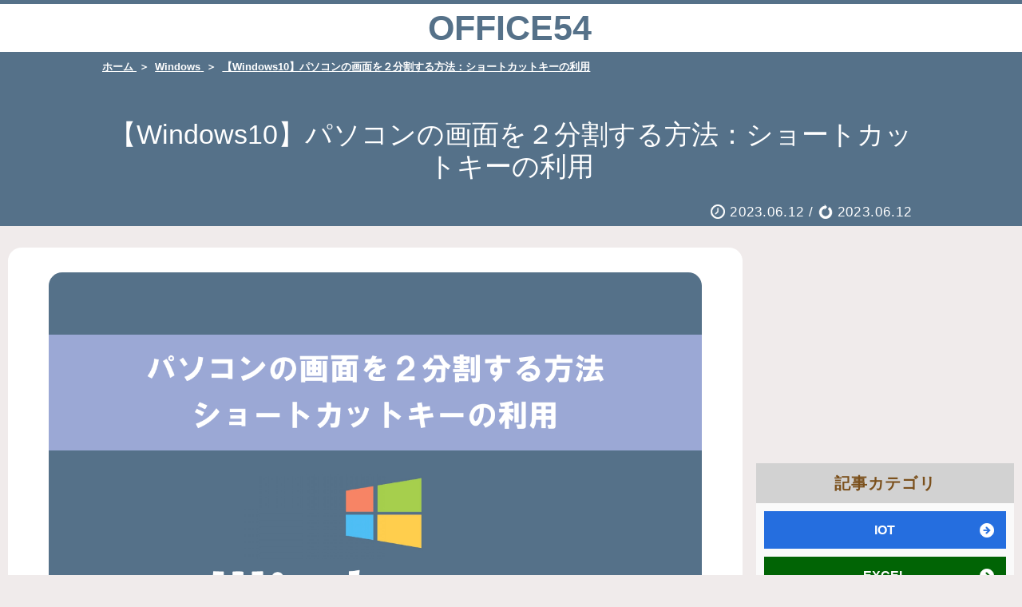

--- FILE ---
content_type: text/html; charset=utf-8
request_url: https://office54.net/iot/windows/screen-split-two
body_size: 46542
content:

<!DOCTYPE html>
<html lang="ja">
    <head>
      <meta charset="utf-8">
      <meta http-equiv="X-UA-Compatible" content="IE=edge">
      <meta name="viewport" content="width=device-width,initial-scale=1.0,minimum-scale=1.0">
      <title>【Windows10】パソコンの画面を２分割する方法：ショートカットキーの利用 | OFFICE54</title>
      <meta name="description" content="本記事ではWindows10における、画面を２分割する方法について解説していきます。Windows10には2分割するためのショートカットキーも備わっています。ぜひ本記事を通して、パソコン画面を２分割する方法について理解を深めてください。">
      <meta property="og:url" content="https://office54.net/iot/windows/screen-split-two" />
      <meta property="og:title" content="【Windows10】パソコンの画面を２分割する方法：ショートカットキーの利用 | OFFICE54" />
      <meta property="og:type" content="website">
      <meta property="og:description" content="" />
      <meta property="twitter:image" content="https://office54.net/static/image/652/windows10-split-screen.png" />
      <meta name="twitter:card" content="summary" />
      <meta name="twitter:site" content="@LearnLearnEng" />
      <meta property="og:site_name" content="OFFICE54" />
      <meta property="og:locale" content="ja_JP" />
      <meta name="msapplication-TileImage" content="https://office54.net/static/image/652/windows10-split-screen.png" />
      <meta name="msapplication-TileColor" content="#FFF"/>
      <link rel="preload" href="/static/image/652/windows10-split-screen.png" as="image">
      <link rel="stylesheet" href="/static/css/basic.css">
      <link rel="canonical" href="https://office54.net/iot/windows/screen-split-two" />
      <link rel="icon" href="/static/image/favicon.svg" type="image/x-icon">
      <!--<link rel="stylesheet" href="https://use.fontawesome.com/releases/v5.2.0/css/all.css" integrity="sha384-hWVjflwFxL6sNzntih27bfxkr27PmbbK/iSvJ+a4+0owXq79v+lsFkW54bOGbiDQ" crossorigin="anonymous">-->
      <script async src="https://www.googletagmanager.com/gtag/js?id=UA-162161562-1"></script>
      <!--<script src="https://ajax.googleapis.com/ajax/libs/jquery/1.12.4/jquery.min.js"></script>-->
      <script data-ad-client="ca-pub-9520078044217862" async src="https://pagead2.googlesyndication.com/pagead/js/adsbygoogle.js"></script>
      <script async src="https://pagead2.googlesyndication.com/pagead/js/adsbygoogle.js"></script>
      <script>
        window.dataLayer = window.dataLayer || [];
        function gtag(){dataLayer.push(arguments);}
        gtag('js', new Date());
        gtag('config', 'UA-162161562-1');
      </script>
      
      
      <style>
      .tables h2{background-color: #557189;}.tables > ul{border: 3px solid #557189;border-top: 0px solid #557189;}.paper{border-left: 6px solid #557189;background: #557189;}section h3 {border-left: 6px solid #557189;}.line{background: linear-gradient(transparent 80%, #557189 80%);}em{font-weight: 800;}.sentence{background-color: #557189;font-weight: bold;}.first-letter {font-size: 350%;font-weight: bold;color: #557189;line-height: 50px;padding-left:5px;}header #logo {color: #557189;}
      
      
      </style>
    </head>
    <body>
      <header>
        <div class="header-wrapper" style="border-top:solid 5px #557189;">
          <div class="title">
            <div class="header-logo-menu">
              <div id="nav-drawer">
                  <input id="nav-input" type="checkbox" class="nav-unshown">
                  <label id="nav-open" for="nav-input"><span></span></label>
                  <label class="nav-unshown" id="nav-close" for="nav-input"></label>
                  <div id="nav-content">
                    <ul>
                      <li>
                        <a href="/iot/">IOT information</a>
                      </li>
                      <li>
                        <a href="/excel/">Excel</a>
                      </li>
                      <li>
                        <a href="/outlook/">Outlook</a>
                      </li>
                      <li>
                        <a href="/teams/">Teams</a>
                      </li>
                      <li>
                        <a href="/word/">Word</a>
                      </li>
                      <li>
                        <a href="/onedrive/">OneDrive</a>
                      </li>
                      <li>
                        <a href="/windows/">Windows</a>
                      </li>
                      <li>
                        <a href="/iphone/">iPhone</a>
                      </li>
                      <li>
                        <a href="/python/">Python</a>
                      </li>
                    </ul>
                  </div>
              </div>
              <a href="/"><div id="logo">OFFICE54</div></a>
            </div>
          </div>
        </div>
      </header>
      <main>
        <div class="heading1" itemscope itemtype="https://schema.org/Article" style="background-color: #557189;">
          <div class="heading_adjust">
            <div class="heading1-center-align">
              <nav>
                <ul class="breadcrumb" itemscope itemtype="http://schema.org/BreadcrumbList">
                  <li itemscope itemprop="itemListElement" itemtype="http://schema.org/ListItem">
                    <a href="/" itemprop="item">
                      <span itemprop="name">ホーム</span>
                    </a>
                    <meta itemprop="position" content="1" />
                  </li>
                  <li itemscope itemprop="itemListElement" itemtype="http://schema.org/ListItem">
                    <a href="/windows/" itemprop="item">
                      <span itemprop="name">Windows</span>
                    </a>
                    <meta itemprop="position" content="2" />
                  </li>
                  <li itemscope itemprop="itemListElement" itemtype="http://schema.org/ListItem">
                    <a href="/iot/windows/screen-split-two" itemprop="item">
                      <span itemprop="name" style="color: #fff;">【Windows10】パソコンの画面を２分割する方法：ショートカットキーの利用</span>
                    </a>
                    <meta itemprop="position" content="3" />
                  </li>
                </ul>
              </nav>
              <h1 itemprop="headline">【Windows10】パソコンの画面を２分割する方法：ショートカットキーの利用</h1>
              <p><img src='/static/image/clock32.png' alt="時計" style="height:22px;vertical-align:middle;padding-bottom:4px;padding-right:6px;"><time itemprop="datePublished" datetime='2023-06-12'>2023.06.12</time> / <img src='/static/image/reloadthick32.png' alt="時計" style="height:22px;vertical-align:middle;padding-bottom:4px;padding-right:6px;"><time itemprop="dateModified" datetime='2023-06-12'>2023.06.12</time></p>
            </div>
          </div>
        </div>
        <div class="center-align">
          <div class="main">
            <img itemprop="image" src="/static/image/652/windows10-split-screen.png" alt="【Windows10】パソコンの画面を２分割する方法：ショートカットキーの利用" class="article-pic">
            
<p><span class="first-letter">本</span>記事では<strong>Windows10</strong>における、<strong>画面</strong>を<strong>２分割</strong>する方法について解説していきます。</p>
<p>パソコンの画面を2分割して利用することで、仕事の効率は大幅に良くなります。普段はデュアルディスプレイで仕事をしている方も、パソコン１画面で仕事をすることもあると思います。そういった際に画面を2分割して仕事をすると、デュアルディスプレイのときのように効率よく仕事を進めることができます。</p>
<p>Windows10には2分割するための<strong>ショートカットキー</strong>も備わっています。ぜひ本記事を通して、パソコン画面を２分割する方法について理解を深めてください。</p>

            <div class="ad-for-pc">
              <div>
                <ins class="adsbygoogle"
                     style="display:inline-block;width:300px;height:250px"
                     data-ad-client="ca-pub-9520078044217862"
                     data-ad-slot="6676294261"></ins>
                <script>
                     (adsbygoogle = window.adsbygoogle || []).push({});
                </script>
              </div>
              <div>
                <ins class="adsbygoogle"
                     style="display:inline-block;width:300px;height:250px"
                     data-ad-client="ca-pub-9520078044217862"
                     data-ad-slot="6676294261"></ins>
                <script>
                     (adsbygoogle = window.adsbygoogle || []).push({});
                </script>
              </div>
            </div>
            <nav class="tables" aria-label="この記事の目次">
              <h2><img src="/static/image/list.png" alt="リストアイコン" style="height:24px;vertical-align:middle;padding-bottom:3px;" aria-hidden="true"> この記事の目次</h2>
              <ul>
              
<li><a href="#section1">画面を2分割するとは</a></li>
<li><a href="#section2">Windows10：画面を２分割する方法</a>
  <ul>
    <li><a href="#section2-1">ウィンドウを左右の端に移動する</a></li>
    <li><a href="#section2-2">ショートカットキーを使用する</a></li>
  </ul>
</li>
<li><a href="#section3">Windows10：画面を四分割する方法</a></li>
<li><a href="#section4">まとめ</a></li>

              </ul>
            </nav>
            
<section id="section1">
  <div class="paper">
    <h2>画面を2分割するとは</h2>
  </div>
  <p>一つの画面で一つのウィンドウ（アプリケーション）だけ開いて仕事をするのは、複数画面の場合と比べて効率は落ちます。画面分割ができるようになると、わざわざ表示するウィンドウの切り替え頻度が減り、作業効率は抜群によくなります。</p>
  <div class="point" style="margin-left:0;border: solid 3px #009933;padding-bottom:1em;">
    <span class="point-title" style="background:#009933;">私の場合</span>
    <p style="margin-left:0;text-align:left;">ブラウザーで参考資料を半分の画面で表示し、もう半分でドキュメントの作成やアプリの操作などを行っています</p>
  </div>
  <p>Windows10では<span class="blue">「スナップ機能」を利用することで簡単に画面を2分割できます。</span>さらには１画面は小さくなりますが、４分割することも可能です。</p>
  <p>画面の2分割および４分割すると次図のように１画面で複数のウィンドウを閲覧できます。</p>
  <img  src="/static/image/652/display-split.png" alt="Windows10:画面2分割" class="main-pic" style="border:2px solid rgb(200,200,200);height:auto;max-height:600px; width:auto; max-width:100%;">
  <img  src="/static/image/652/display-four-split.png" alt="Windows10:画面4分割" class="main-pic" style="border:2px solid rgb(200,200,200);height:auto;max-height:600px; width:auto; max-width:100%;">
  <p>上図からわかるように、ここでの画面2分割とは２つのウィンドウを画面半分のサイズで左右に表示することです。</p>
  <div class="point" style="margin-left:0;border: solid 3px #ff0033;padding-bottom:1em;">
    <span class="point-title" style="background:#ff0033;">注意点</span>
    <p style="margin-left:0;text-align:left;font-weight:600;">ここで紹介する方法はマルチディスプレイのようにそれぞれが個別のディスプレイとして独立するわけではありませんのでご注意ください</p>
  </div>
</section>
<section id="section2">
  <div class="paper">
    <h2>Windows10：画面を２分割する方法</h2>
  </div>
  <p>Windows10で画面を2分割する方法は以下の通りです。</p>
  <ul style="border:solid 3px #6699ff; padding: 1em 1em 1em 2.5em; margin-bottom:2em;">
    <li style="padding:5px 0; line-height:25px;">ウィンドウを左右の端に移動する</li>
    <li style="padding:5px 0; line-height:25px;">ショートカットキーを使用する</li>
  </ul>
  <p>それぞれの方法について次項より詳しく解説していきます。</p>
  <section id="section2-1">
    <h3>ウィンドウを左右の端に移動する</h3>
    <p>表示したいウィンドウを操作して2分割表示される方法は以下の通りです。</p>
    <ol style="border:solid 3px #6699ff; padding: 1em 1em 1em 2.5em; margin-bottom:2em;">
      <li style="padding:5px 0; line-height:25px;">2分割で表示したいアプリケーションを起動する</li>
      <li style="padding:5px 0; line-height:25px;">１つのアプリケーションを表示し、ウィンドウを左右どちらかの画面の端までドラッグする</li>
      <img  src="/static/image/652/move-window.png" alt="Windows10:１つのアプリケーションを表示し、ウィンドウを左右どちらかの画面の端までドラッグする" class="main-pic" style="border:2px solid rgb(200,200,200);height:auto;max-height:500px; width:auto; max-width:100%;margin-bottom:1em;">
      <li style="padding:5px 0; line-height:25px;">ドラッグしているマウスカーソルが画面の端にあたると透明な枠（画面半分を覆っている）が表示します。透明な枠が表示したらドラッグをやめます</li>
      <img  src="/static/image/652/transparent.png" alt="Windows10:ドラッグしているマウスカーソルが画面の端にあたると透明な枠（画面半分を覆っている）が表示" class="main-pic" style="border:2px solid rgb(200,200,200);height:auto;max-height:500px; width:auto; max-width:100%;margin-bottom:1em;">
      <li style="padding:5px 0; line-height:25px;">ウィンドウが画面半分の大きさになり、反対側に現在開いているアプリ一覧が表示されます。もう半分で表示したいアプリを選択する</li>
      <img  src="/static/image/652/display-select.png" alt="Windows10:ウィンドウが画面半分の大きさになり、反対側に現在開いているアプリ一覧が表示" class="main-pic" style="border:2px solid rgb(200,200,200);height:auto;max-height:500px; width:auto; max-width:100%;margin-bottom:1em;">
    </ol>
    <p>上記の操作により選択した２つのアプリケーションで左右２分割された画面表示になります。</p>
    <img  src="/static/image/652/display-split.png" alt="Windows10:display-split" class="main-pic" style="border:2px solid rgb(200,200,200);height:auto;max-height:600px; width:auto; max-width:100%;">
  </section>
  <section id="section2-2">
    <h3>ショートカットキーを使用する</h3>
    <p><span class="blue">ショートカットキーを使用するとより簡単に画面の2分割を実現できます。</span></p>
    <p>まず分割表示したいアプリを一つ表示しアクティブにします。そのアプリを画面左半分で表示したい場合はWindowsキーと左矢印キー「←」を同時に押します。</p>
    <div class="point" style="margin-left:0;border: solid 3px #009933;padding-bottom:1em;">
      <span class="point-title" style="background:#009933;">画面左半分に表示するショートカットキー</span>
      <p style="margin-left:0;text-align:left;"><em>Windowsキー + ←</em></p>
    </div>
    <p>アクティブなウィンドウを画面右半分で表示したい場合は矢印が逆になるだけです。</p>
    <div class="point" style="margin-left:0;border: solid 3px #009933;padding-bottom:1em;">
      <span class="point-title" style="background:#009933;">画面右半分に表示するショートカットキー</span>
      <p style="margin-left:0;text-align:left;"><em>Windowsキー + →</em></p>
    </div>
    <p>アクティブな（前面に表示している）ウィンドウは以下ショートカットキーで切り替えることができます。</p>
    <div class="point" style="margin-left:0;border: solid 3px #009933;padding-bottom:1em;">
      <span class="point-title" style="background:#009933;">アクティブな（前面に表示している）ウィンドウの切り替え</span>
      <p style="margin-left:0;text-align:left;"><em>Altキー + Tabキー</em></p>
    </div>
    <p>上記３つのショートカットキーを利用することで、簡単に画面の2分割ができます。</p>
  </section>
</section>
<section id="section3">
  <div class="paper">
    <h2>Windows10：画面を四分割する方法</h2>
  </div>
  <p>一つのウィンドウは小さくなりますが、画面を４分割して作業することもできます。</p>
  <p>2分割ではウィンドウを画面の端に移動していましたが、<span class="blue">4分割する場合は画面の四隅にそれぞれ移動</span>します。</p>
  <p>４つのウィンドウをそれぞれ異なる四隅に移動して、配置することで次図のように4分割することができます。</p>
  <img  src="/static/image/652/display-four-split.png" alt="Windows10:画面を4分割" class="main-pic" style="border:2px solid rgb(200,200,200);height:auto;max-height:600px; width:auto; max-width:100%;">
</section>
<section id="section4">
  <div class="paper">
    <h2>まとめ</h2>
  </div>
  <p>本記事「【Windows10】パソコンの画面を２分割する方法：ショートカットキーの利用」はいかがでしたか。</p>
  <p>画面を2分割にする方法を覚えて、ぜひ仕事やプライベートで使ってみてください。作業効率が大幅によくなるはずです。</p>
</section>

            <div class="ad-for-pc">
              <div>
                <ins class="adsbygoogle"
                     style="display:inline-block;width:300px;height:250px"
                     data-ad-client="ca-pub-9520078044217862"
                     data-ad-slot="6676294261"></ins>
                <script>
                     (adsbygoogle = window.adsbygoogle || []).push({});
                </script>
              </div>
              <div>
                <ins class="adsbygoogle"
                     style="display:inline-block;width:300px;height:250px"
                     data-ad-client="ca-pub-9520078044217862"
                     data-ad-slot="6676294261"></ins>
                <script>
                     (adsbygoogle = window.adsbygoogle || []).push({});
                </script>
              </div>
            </div>

            <div class="category-page-link" style="margin-top:30px;">
              <div class="link-left">
                <img src="/static/image/footer-coment.svg" alt="ユーザーのコメント" loading="lazy" style="max-width:100%;height:auto;vertical-align:middle;border:0;width:100%;">
              </div>
              <div class="link-right">
                <span class="bl" style="display:inline-block;position:relative;padding:15px 20px;color:#936445;font-weight:700;line-height:1;">こんな方はこちらをチェック</span><br>
                <a href="/windows">windows の記事一覧はこちら</a>
              </div>
            </div>


            <div id="related">
              <p><img src="/static/image/book.png" loading="lazy" alt="本" >関連記事</p>
              
              <div itemscope itemtype="https://schema.org/Article" class="ablock" style="width:100%;float:none;margin:0;margin-bottom:1em;">
                <div class="post-thumbnail" style="width:30%;height:auto;">
                  <a href="/iot/windows/c-drive-capacity-shortage"><img itemprop="image" src="/static/image/642/windows-c-drive-increase.png" width="150" height="75" alt="【Windows10】Cドライブの容量不足：空き容量を増やす方法" loading="lazy"></a>
                </div>
                <p class="post-title" itemprop="headline"><a href="/iot/windows/c-drive-capacity-shortage" itemprop="url">【Windows10】Cドライブの容量不足：空き容量を増やす方法</a></p>
                <ul class="post-meta" style="position:absolute;right:10px;bottom:5px;">
                  <li><img src="/static/image/reload-link.png" alt="リロードアイコン" style="height:18px;vertical-align:middle;padding-bottom:4px;padding-right:6px;"><time itemprop="dateModified" datetime="2024-05-04">2024-05-04</time></li>
                </ul>
              </div>
              
              <div itemscope itemtype="https://schema.org/Article" class="ablock" style="width:100%;float:none;margin:0;margin-bottom:1em;">
                <div class="post-thumbnail" style="width:30%;height:auto;">
                  <a href="/iot/windows/pc-share-account-add"><img itemprop="image" src="/static/image/643/windows-pc-share.png" width="150" height="75" alt="【Windows10】パソコン1台を共有（複数人で使用したい）：アカウントの追加方法" loading="lazy"></a>
                </div>
                <p class="post-title" itemprop="headline"><a href="/iot/windows/pc-share-account-add" itemprop="url">【Windows10】パソコン1台を共有（複数人で使用したい）：アカウントの追加方法</a></p>
                <ul class="post-meta" style="position:absolute;right:10px;bottom:5px;">
                  <li><img src="/static/image/reload-link.png" alt="リロードアイコン" style="height:18px;vertical-align:middle;padding-bottom:4px;padding-right:6px;"><time itemprop="dateModified" datetime="2023-06-03">2023-06-03</time></li>
                </ul>
              </div>
              
              <div itemscope itemtype="https://schema.org/Article" class="ablock" style="width:100%;float:none;margin:0;margin-bottom:1em;">
                <div class="post-thumbnail" style="width:30%;height:auto;">
                  <a href="/iot/windows/searchbox-not-display"><img itemprop="image" src="/static/image/645/windows-search-box.png" width="150" height="75" alt="【Windows10】検索ボックス（検索窓）を非表示・表示・検索アイコンにする方法" loading="lazy"></a>
                </div>
                <p class="post-title" itemprop="headline"><a href="/iot/windows/searchbox-not-display" itemprop="url">【Windows10】検索ボックス（検索窓）を非表示・表示・検索アイコンにする方法</a></p>
                <ul class="post-meta" style="position:absolute;right:10px;bottom:5px;">
                  <li><img src="/static/image/reload-link.png" alt="リロードアイコン" style="height:18px;vertical-align:middle;padding-bottom:4px;padding-right:6px;"><time itemprop="dateModified" datetime="2024-10-08">2024-10-08</time></li>
                </ul>
              </div>
              
              <div itemscope itemtype="https://schema.org/Article" class="ablock" style="width:100%;float:none;margin:0;margin-bottom:1em;">
                <div class="post-thumbnail" style="width:30%;height:auto;">
                  <a href="/iot/windows/windows10-screen-record"><img itemprop="image" src="/static/image/647/windows10-record-screen.png" width="150" height="75" alt="【Windows10】画面録画する方法：保存先や起動方法（ショートカットキー）" loading="lazy"></a>
                </div>
                <p class="post-title" itemprop="headline"><a href="/iot/windows/windows10-screen-record" itemprop="url">【Windows10】画面録画する方法：保存先や起動方法（ショートカットキー）</a></p>
                <ul class="post-meta" style="position:absolute;right:10px;bottom:5px;">
                  <li><img src="/static/image/reload-link.png" alt="リロードアイコン" style="height:18px;vertical-align:middle;padding-bottom:4px;padding-right:6px;"><time itemprop="dateModified" datetime="2023-06-07">2023-06-07</time></li>
                </ul>
              </div>
              
              <div itemscope itemtype="https://schema.org/Article" class="ablock" style="width:100%;float:none;margin:0;margin-bottom:1em;">
                <div class="post-thumbnail" style="width:30%;height:auto;">
                  <a href="/iot/windows/windows10-printer-default"><img itemprop="image" src="/static/image/648/windows10-default-printer.png" width="150" height="75" alt="【Windows10】印刷時のデフォルト（既定の）プリンターを設定する方法" loading="lazy"></a>
                </div>
                <p class="post-title" itemprop="headline"><a href="/iot/windows/windows10-printer-default" itemprop="url">【Windows10】印刷時のデフォルト（既定の）プリンターを設定する方法</a></p>
                <ul class="post-meta" style="position:absolute;right:10px;bottom:5px;">
                  <li><img src="/static/image/reload-link.png" alt="リロードアイコン" style="height:18px;vertical-align:middle;padding-bottom:4px;padding-right:6px;"><time itemprop="dateModified" datetime="2023-06-08">2023-06-08</time></li>
                </ul>
              </div>
              
              <div itemscope itemtype="https://schema.org/Article" class="ablock" style="width:100%;float:none;margin:0;margin-bottom:1em;">
                <div class="post-thumbnail" style="width:30%;height:auto;">
                  <a href="/iot/windows/text-predict-off"><img itemprop="image" src="/static/image/680/windows11-text-prediction.png" width="150" height="75" alt="【Windows11】予測変換が邪魔・かぶる：オフ（無効）にして候補を消す方法" loading="lazy"></a>
                </div>
                <p class="post-title" itemprop="headline"><a href="/iot/windows/text-predict-off" itemprop="url">【Windows11】予測変換が邪魔・かぶる：オフ（無効）にして候補を消す方法</a></p>
                <ul class="post-meta" style="position:absolute;right:10px;bottom:5px;">
                  <li><img src="/static/image/reload-link.png" alt="リロードアイコン" style="height:18px;vertical-align:middle;padding-bottom:4px;padding-right:6px;"><time itemprop="dateModified" datetime="2023-07-21">2023-07-21</time></li>
                </ul>
              </div>
              
              <div itemscope itemtype="https://schema.org/Article" class="ablock" style="width:100%;float:none;margin:0;margin-bottom:1em;">
                <div class="post-thumbnail" style="width:30%;height:auto;">
                  <a href="/iot/windows/english-japanese-keyboard"><img itemprop="image" src="/static/image/709/windows-keyboard-layout.png" width="150" height="75" alt="【Windows】英語キーボードと日本語キーボードを切り替えて併用する方法" loading="lazy"></a>
                </div>
                <p class="post-title" itemprop="headline"><a href="/iot/windows/english-japanese-keyboard" itemprop="url">【Windows】英語キーボードと日本語キーボードを切り替えて併用する方法</a></p>
                <ul class="post-meta" style="position:absolute;right:10px;bottom:5px;">
                  <li><img src="/static/image/reload-link.png" alt="リロードアイコン" style="height:18px;vertical-align:middle;padding-bottom:4px;padding-right:6px;"><time itemprop="dateModified" datetime="2023-08-31">2023-08-31</time></li>
                </ul>
              </div>
              
              <div itemscope itemtype="https://schema.org/Article" class="ablock" style="width:100%;float:none;margin:0;margin-bottom:1em;">
                <div class="post-thumbnail" style="width:30%;height:auto;">
                  <a href="/iot/windows/file-zip-password"><img itemprop="image" src="/static/image/880/windows-zip-password.png" width="150" height="75" alt="【Windows10/11】ファイルをZIP化してパスワード設定する方法" loading="lazy"></a>
                </div>
                <p class="post-title" itemprop="headline"><a href="/iot/windows/file-zip-password" itemprop="url">【Windows10/11】ファイルをZIP化してパスワード設定する方法</a></p>
                <ul class="post-meta" style="position:absolute;right:10px;bottom:5px;">
                  <li><img src="/static/image/reload-link.png" alt="リロードアイコン" style="height:18px;vertical-align:middle;padding-bottom:4px;padding-right:6px;"><time itemprop="dateModified" datetime="2025-03-06">2025-03-06</time></li>
                </ul>
              </div>
              
              <div itemscope itemtype="https://schema.org/Article" class="ablock" style="width:100%;float:none;margin:0;margin-bottom:1em;">
                <div class="post-thumbnail" style="width:30%;height:auto;">
                  <a href="/iot/windows10/display-language-change"><img itemprop="image" src="/static/image/899/windows10-language-change.png" width="150" height="75" alt="Windows10で表示言語の変更方法" loading="lazy"></a>
                </div>
                <p class="post-title" itemprop="headline"><a href="/iot/windows10/display-language-change" itemprop="url">【Windows10】言語の変更方法：表示言語を日本語から英語に切り替える</a></p>
                <ul class="post-meta" style="position:absolute;right:10px;bottom:5px;">
                  <li><img src="/static/image/reload-link.png" alt="リロードアイコン" style="height:18px;vertical-align:middle;padding-bottom:4px;padding-right:6px;"><time itemprop="dateModified" datetime="2024-06-01">2024-06-01</time></li>
                </ul>
              </div>
              
            </div>
            
              <div id="related">
                <p><img src="/static/image/book.png" loading="lazy" alt="本" >最新記事</p>
                  
                  <div itemscope itemtype="https://schema.org/Article" class="ablock" style="width:100%;float:none;margin:0;margin-bottom:1em;">
                    <div class="post-thumbnail" style="width:30%;height:auto;">
                      <a href="/iot/edge/not-launch-fix-steps"><img itemprop="image" src="/static/image/1139/edge-not-launch-fix-steps.png" width="150" height="75" alt="Windows 11でMicrosoft Edgeが起動しない・開かないときの原因と対処法" loading="lazy"></a>
                    </div>
                    <p class="post-title" itemprop="headline"><a href="/iot/edge/not-launch-fix-steps" itemprop="url">【Windows 11】Microsoft Edgeが起動しない・開かないときの原因と10個の対処法</a></p>
                    <ul class="post-meta" style="position:absolute;right:10px;bottom:5px;">
                      <li><img src="/static/image/reload-link.png" alt="リロードアイコン" style="height:18px;vertical-align:middle;padding-bottom:4px;padding-right:6px;"><time itemprop="dateModified" datetime="2025-12-26">2025-12-26</time></li>
                    </ul>
                  </div>
                  
                  <div itemscope itemtype="https://schema.org/Article" class="ablock" style="width:100%;float:none;margin:0;margin-bottom:1em;">
                    <div class="post-thumbnail" style="width:30%;height:auto;">
                      <a href="/iot/edge/default-apps-change-windows11"><img itemprop="image" src="/static/image/1138/windows11-edge-default-apps-change.png" width="150" height="75" alt="Windows 11のMicrosoft Edgeで既定のブラウザーにする方法" loading="lazy"></a>
                    </div>
                    <p class="post-title" itemprop="headline"><a href="/iot/edge/default-apps-change-windows11" itemprop="url">【Microsoft Edge】既定のブラウザーにする方法｜Windows 11での変更手順</a></p>
                    <ul class="post-meta" style="position:absolute;right:10px;bottom:5px;">
                      <li><img src="/static/image/reload-link.png" alt="リロードアイコン" style="height:18px;vertical-align:middle;padding-bottom:4px;padding-right:6px;"><time itemprop="dateModified" datetime="2025-12-20">2025-12-20</time></li>
                    </ul>
                  </div>
                  
                  <div itemscope itemtype="https://schema.org/Article" class="ablock" style="width:100%;float:none;margin:0;margin-bottom:1em;">
                    <div class="post-thumbnail" style="width:30%;height:auto;">
                      <a href="/iot/office365/paste-text-without-formatting"><img itemprop="image" src="/static/image/1137/word-paste-text-without-formatting.png" width="150" height="75" alt="Wordで貼り付けで書式が変わる原因と書式なしで貼り付ける方法" loading="lazy"></a>
                    </div>
                    <p class="post-title" itemprop="headline"><a href="/iot/office365/paste-text-without-formatting" itemprop="url">【Word】貼り付けで書式が変わる原因と書式なしで貼り付ける５つの方法</a></p>
                    <ul class="post-meta" style="position:absolute;right:10px;bottom:5px;">
                      <li><img src="/static/image/reload-link.png" alt="リロードアイコン" style="height:18px;vertical-align:middle;padding-bottom:4px;padding-right:6px;"><time itemprop="dateModified" datetime="2025-12-15">2025-12-15</time></li>
                    </ul>
                  </div>
                  
                  <div itemscope itemtype="https://schema.org/Article" class="ablock" style="width:100%;float:none;margin:0;margin-bottom:1em;">
                    <div class="post-thumbnail" style="width:30%;height:auto;">
                      <a href="/iot/edge/slow-performance-fix"><img itemprop="image" src="/static/image/1136/edge-slow-performance-fix.png" width="150" height="75" alt="Edgeで動作が遅い・重いときの原因と12個の対処法について" loading="lazy"></a>
                    </div>
                    <p class="post-title" itemprop="headline"><a href="/iot/edge/slow-performance-fix" itemprop="url">【Edge】動作が遅い・重い原因と12個の対処法</a></p>
                    <ul class="post-meta" style="position:absolute;right:10px;bottom:5px;">
                      <li><img src="/static/image/reload-link.png" alt="リロードアイコン" style="height:18px;vertical-align:middle;padding-bottom:4px;padding-right:6px;"><time itemprop="dateModified" datetime="2025-12-11">2025-12-11</time></li>
                    </ul>
                  </div>
                  
                  <div itemscope itemtype="https://schema.org/Article" class="ablock" style="width:100%;float:none;margin:0;margin-bottom:1em;">
                    <div class="post-thumbnail" style="width:30%;height:auto;">
                      <a href="/iot/windows11/bluetooth-disappear-not-showup"><img itemprop="image" src="/static/image/1135/windows11-bluetooth-disappear-not-showup.png" width="150" height="75" alt="Windows11でBluetoothが消えた・表示されないときの原因と対処法" loading="lazy"></a>
                    </div>
                    <p class="post-title" itemprop="headline"><a href="/iot/windows11/bluetooth-disappear-not-showup" itemprop="url">【Windows11】Bluetoothが消えた・表示されない｜オン／オフボタンがないときの対処法</a></p>
                    <ul class="post-meta" style="position:absolute;right:10px;bottom:5px;">
                      <li><img src="/static/image/reload-link.png" alt="リロードアイコン" style="height:18px;vertical-align:middle;padding-bottom:4px;padding-right:6px;"><time itemprop="dateModified" datetime="2025-12-08">2025-12-08</time></li>
                    </ul>
                  </div>
                  
                  <div itemscope itemtype="https://schema.org/Article" class="ablock" style="width:100%;float:none;margin:0;margin-bottom:1em;">
                    <div class="post-thumbnail" style="width:30%;height:auto;">
                      <a href="/iot/windows11/printer-driver-delete"><img itemprop="image" src="/static/image/1134/windows11-printer-driver-delete.png" width="150" height="75" alt="Windows11でプリンターを削除する方法について" loading="lazy"></a>
                    </div>
                    <p class="post-title" itemprop="headline"><a href="/iot/windows11/printer-driver-delete" itemprop="url">【Windows11】プリンターを削除する方法｜削除できない時の対処法やドライバー削除も解説</a></p>
                    <ul class="post-meta" style="position:absolute;right:10px;bottom:5px;">
                      <li><img src="/static/image/reload-link.png" alt="リロードアイコン" style="height:18px;vertical-align:middle;padding-bottom:4px;padding-right:6px;"><time itemprop="dateModified" datetime="2025-12-03">2025-12-03</time></li>
                    </ul>
                  </div>
                  
              </div>
            
          </div>
          <aside>
            <div class="toeic-aside" style="text-align:center;">
                <div style="width:300px; height:250px; margin-left:auto; margin-right:auto; margin-bottom:20px;">
                  <ins class="adsbygoogle"
                       style="display:inline-block;width:300px;height:250px"
                       data-ad-client="ca-pub-9520078044217862"
                       data-ad-slot="6676294261"></ins>
                  <script>
                       (adsbygoogle = window.adsbygoogle || []).push({});
                  </script>
                </div>
                <div id="category">
                  <p>記事カテゴリ</p>
                  <ul>
                    <li style="background-color:rgb(37,110,223);"><a href="/iot/">IOT<span class="arrow-right"><img src='/static/image/menu-arrow32.png' alt="右矢印" style="height:18px;"></span></a></li>
                    <li style="background-color:#016405;"><a href="/excel/">EXCEL<span class="arrow-right"><img src='/static/image/menu-arrow32.png' alt="右矢印" style="height:18px;"></span></a></li>
                    <li style="background-color:rgb(0,114,198);"><a href="/outlook/">OUTLOOK<span class="arrow-right"><img src='/static/image/menu-arrow32.png' alt="右矢印" style="height:18px;"></span></a></li>
                    <li style="background-color:rgb(98,0,234);"><a href="/teams/">TEAMS<span class="arrow-right"><img src='/static/image/menu-arrow32.png' alt="右矢印" style="height:18px;"></span></a></li>
                    <li style="background-color:rgb(37,110,223);"><a href="/word/">WORD<span class="arrow-right"><img src='/static/image/menu-arrow32.png' alt="右矢印" style="height:18px;"></span></a></li>
                    <li style="background-color:#009efa;"><a href="/onedrive/">ONEDRIVE<span class="arrow-right"><img src='/static/image/menu-arrow32.png' alt="右矢印" style="height:18px;"></span></a></li>
                    <li style="background-color:#557189;"><a href="/windows/">WINDOWS<span class="arrow-right"><img src='/static/image/menu-arrow32.png' alt="右矢印" style="height:18px;"></span></a></li>
                    <li style="background-color:#253e77;"><a href="/iphone/">IPHONE<span class="arrow-right"><img src='/static/image/menu-arrow32.png' alt="右矢印" style="height:18px;"></span></a></li>
                    <li style="background-color:rgb(184, 73, 0);"><a href="/python/">PYTHON<span class="arrow-right"><img src='/static/image/menu-arrow32.png' alt="右矢印" style="height:18px;"></a></li>
                  </ul>
                </div>
                  
                    <h2 class="popular-article">関連記事</h2>
                    
                      <p class="new"><a href="/iot/windows/c-drive-capacity-shortage">【Windows10】Cドライブの容量不足：空き容量を増やす方法</a></p>
                    
                      <p class="new"><a href="/iot/windows/pc-share-account-add">【Windows10】パソコン1台を共有（複数人で使用したい）：アカウントの追加方法</a></p>
                    
                      <p class="new"><a href="/iot/windows/searchbox-not-display">【Windows10】検索ボックス（検索窓）を非表示・表示・検索アイコンにする方法</a></p>
                    
                      <p class="new"><a href="/iot/windows/windows10-screen-record">【Windows10】画面録画する方法：保存先や起動方法（ショートカットキー）</a></p>
                    
                      <p class="new"><a href="/iot/windows/windows10-printer-default">【Windows10】印刷時のデフォルト（既定の）プリンターを設定する方法</a></p>
                    
                      <p class="new"><a href="/iot/windows/text-predict-off">【Windows11】予測変換が邪魔・かぶる：オフ（無効）にして候補を消す方法</a></p>
                    
                      <p class="new"><a href="/iot/windows/english-japanese-keyboard">【Windows】英語キーボードと日本語キーボードを切り替えて併用する方法</a></p>
                    
                      <p class="new"><a href="/iot/windows/file-zip-password">【Windows10/11】ファイルをZIP化してパスワード設定する方法</a></p>
                    
                      <p class="new"><a href="/iot/windows10/display-language-change">【Windows10】言語の変更方法：表示言語を日本語から英語に切り替える</a></p>
                    
                  
                  <h2 class="popular-article">最新記事</h2>
                  
                    
                      <p class="new"><a href="/iot/edge/not-launch-fix-steps">【Windows 11】Microsoft Edgeが起動しない・開かないときの原因と10個の対処法</a></p>
                    
                      <p class="new"><a href="/iot/edge/default-apps-change-windows11">【Microsoft Edge】既定のブラウザーにする方法｜Windows 11での変更手順</a></p>
                    
                      <p class="new"><a href="/iot/office365/paste-text-without-formatting">【Word】貼り付けで書式が変わる原因と書式なしで貼り付ける５つの方法</a></p>
                    
                      <p class="new"><a href="/iot/edge/slow-performance-fix">【Edge】動作が遅い・重い原因と12個の対処法</a></p>
                    
                      <p class="new"><a href="/iot/windows11/bluetooth-disappear-not-showup">【Windows11】Bluetoothが消えた・表示されない｜オン／オフボタンがないときの対処法</a></p>
                    
                      <p class="new"><a href="/iot/windows11/printer-driver-delete">【Windows11】プリンターを削除する方法｜削除できない時の対処法やドライバー削除も解説</a></p>
                    
                  
                  <div id="category">
                    <p>サイト管理人</p>
                    <div class="" style="padding:20px;">
                      <div class="" style="font-size:1.5em; font-weight: bold;">Kくん</div>
                      <img src="/static/image/me.png" loading="lazy" alt="運営者Kくん" style="width:145px; height:145px;">
                      <div>Microsoft製品（Outlook、Excel、Wordなど）やWindows、プログラミング情報などを発信しています。運営者については<a href="/introduce">こちら</a></div>
                    </div>
                  </div>

                  <div id="fix-ad" style="margin-top:1em; text-align:left;">
                    <ins class="adsbygoogle"
                         style="display:inline-block;width:335px;height:600px"
                         data-ad-client="ca-pub-9520078044217862"
                         data-ad-slot="9208100597"></ins>
                    <script>
                         (adsbygoogle = window.adsbygoogle || []).push({});
                    </script>
                  </div>
          </aside>
        </div>
      </main>
      <footer>
        <div class="footer-upper">
          <a href="/"><img src="/static/image/home.png" loading="lazy" alt="家アイコン" style="height:28px;vertical-align:middle;padding-bottom:7px;">トップページへ</a>
        </div>
        <div class="footer-bottom">
          <div class="footer-wrap">
            <p style="margin-bottom:10px;font-size:1em;"><a href="/privacy-policy" style="padding-right:20px;"><img src='/static/image/arrow.png' alt="右矢印" style="height:21px;vertical-align:middle;padding-bottom:3px;"> プライバシーポリシー</a><a href="/contact"><img src='/static/image/arrow.png' alt="右矢印" style="height:21px;vertical-align:middle;padding-bottom:3px;"> お問い合わせ</a></p>
            <p style="margin-bottom:10px;font-size:1em;"><a href="/introduce" style="padding-right:20px;"><img src='/static/image/arrow.png' alt="右矢印" style="height:21px;vertical-align:middle;padding-bottom:3px;"> サイト運営者情報</a><a href="/sitemap"><img src='/static/image/arrow.png' alt="右矢印" style="height:21px;vertical-align:middle;padding-bottom:3px;"> サイトマップ</a></p>
            <p>© Copyright 2020-2025 OFFICE54 All rights reserved.</p>
          </div>
        </div>
      </footer>
      <script type="text/javascript">
        document.addEventListener("DOMContentLoaded", function() {
            var adElement = document.getElementById("fix-ad");
            var adPlace = adElement.getBoundingClientRect().top + window.pageYOffset + window.innerHeight;

            window.addEventListener("scroll", function() {
                var scroll = window.pageYOffset;
                if (scroll >= adPlace) {
                    adElement.classList.add('fixed');
                } else {
                    adElement.classList.remove('fixed');
                }
            });
        });
      </script>
    </body>
</html>


--- FILE ---
content_type: text/html; charset=utf-8
request_url: https://www.google.com/recaptcha/api2/aframe
body_size: 265
content:
<!DOCTYPE HTML><html><head><meta http-equiv="content-type" content="text/html; charset=UTF-8"></head><body><script nonce="ofDnldM59mgySG4f-eD1HQ">/** Anti-fraud and anti-abuse applications only. See google.com/recaptcha */ try{var clients={'sodar':'https://pagead2.googlesyndication.com/pagead/sodar?'};window.addEventListener("message",function(a){try{if(a.source===window.parent){var b=JSON.parse(a.data);var c=clients[b['id']];if(c){var d=document.createElement('img');d.src=c+b['params']+'&rc='+(localStorage.getItem("rc::a")?sessionStorage.getItem("rc::b"):"");window.document.body.appendChild(d);sessionStorage.setItem("rc::e",parseInt(sessionStorage.getItem("rc::e")||0)+1);localStorage.setItem("rc::h",'1766805269008');}}}catch(b){}});window.parent.postMessage("_grecaptcha_ready", "*");}catch(b){}</script></body></html>

--- FILE ---
content_type: text/css
request_url: https://office54.net/static/css/basic.css
body_size: 26690
content:
html *{margin:0;padding:0;box-sizing:border-box}:root{font-family:"Helvetica","Arial","BIZ UDGothic","Hiragino Kaku Gothic ProN","Hiragino Sans",YuGothic,"Yu Gothic","メイリオ",Meiryo,sans-serif;font-size:17px;line-height:1em}h1,h2,h3,h4{line-height:1.2em}h1{font-family:"Helvetica","Arial","BIZ UDGothic","Hiragino Kaku Gothic ProN","Hiragino Sans",YuGothic,"Yu Gothic","メイリオ",Meiryo,sans-serif;font-size:2em}h2{font-family:"Helvetica","Arial","BIZ UDGothic","Hiragino Kaku Gothic ProN","Hiragino Sans",YuGothic,"Yu Gothic","メイリオ",Meiryo,sans-serif;font-size:1.4em}h3{margin-top:1em;font-size:1.2em}h4{margin-bottom:1.5em;font-size:1em;border-top:dashed 1px #87ceeb;border-bottom:dashed 1px #87ceeb;padding:15px 0}p{font-family:"Helvetica","Arial","BIZ UDGothic","Hiragino Kaku Gothic ProN","Hiragino Sans",YuGothic,"Yu Gothic","メイリオ",Meiryo,sans-serif;letter-spacing:.8pt;margin-top:.5em;margin-bottom:2em;font-size:1em;line-height:1.5em}em{font-style:normal}strong{font-weight:600}a{color:#000;text-decoration:underline}header,main,footer,section,nav,article{position:relative;overflow:hidden}body{position:relative;background-color:#f0ebeb;font-family:"Helvetica","Arial","BIZ UDGothic","Hiragino Kaku Gothic ProN","Hiragino Sans",YuGothic,"Yu Gothic","メイリオ",Meiryo,sans-serif}}#nav-drawer{position:relative}.nav-unshown{display:none}#nav-drawer{display:none}#nav-open{display:inline-block;width:30px;height:60px;vertical-align:middle}#nav-open span{top:50%;transform:translateY(-50%);-webkit-transform:translateY(-50%);-ms-transform:translateY(-50%)}#nav-open span,#nav-open span:before,#nav-open span:after{position:absolute;height:3px;width:25px;border-radius:3px;display:block;content:'';cursor:pointer;background-color:#f89174}#nav-open span:before{bottom:8px}#nav-open span:after{bottom:-8px}#nav-close{display:none;position:fixed;z-index:99;top:0;left:0;width:100%;height:100%;background:#000;opacity:0;transition:.3s ease-in-out}#nav-content{overflow:auto;position:fixed;top:0;left:0;z-index:9999;width:60%;max-width:330px;height:100%;background-color:rgba(0,204,255,0.8);transition:.3s ease-in-out;-webkit-transform:translateX(-105%);transform:translateX(-105%)}#nav-content li{display:block;line-height:1;height:60px;border-bottom:1px solid #fff;background-color:rgba(0,204,255,0.8);width:100%}#nav-content li a{width:100%;height:60px;display:flex;display:-moz-flex;display:-o-flex;display:-webkit-flex;display:-ms-flex;align-items:center;-webkit-box-align:center;-ms-flex-align:center;justify-content:center;-webkit-box-pack:center;-ms-flex-pack:center;font-style:bold;color:#fff}#nav-input:checked ~ #nav-close{display:block;opacity:.5}#nav-input:checked ~ #nav-content{-webkit-transform:translateX(0%);transform:translateX(0%);box-shadow:6px 0 25px rgba(0,0,0,.15)}.header-logo-menu{display:flex;display:-moz-flex;display:-o-flex;display:-webkit-flex;display:-ms-flex;align-items:center;-webkit-box-align:center;-ms-flex-align:center;justify-content:center;height:60px}.related-box {margin: 2em 0 2em 0;padding: 1.5em 1em 0 2em;position: relative;border: 1px solid #8bc34a;background-color: #dcedc8;border-radius:13px;}.related-box-title{position:absolute;top:-1em;font-weight:bold;font-size:0.8em;background-color:red;color:#fff;padding:0.5em 1em;border-radius:13px;}.related-box p a:hover{opacity:0.7;}.header-logo-menu a:hover{text-decoration:none;opacity:.5}header{width:100%}header .header-wrapper{width:100%;position:relative;display:flex;display:-moz-flex;display:-o-flex;display:-webkit-flex;display:-ms-flex;-webkit-backface-visibility:hidden;backface-visibility:hidden;overflow:hidden}header .title{background-color:#fff;padding:0 15px;width:100%;padding-right:29px}#titel_cover{max-width:1440px;margin:0 auto}header a{display:flex;display:-moz-flex;display:-o-flex;display:-webkit-flex;display:-ms-flex;align-items:center;-webkit-box-align:center;-ms-flex-align:center;text-decoration:none}header #logo{margin-left:10px;line-height:1.2em;font-family:"Helvetica","Arial","BIZ UDGothic","Hiragino Kaku Gothic ProN","Hiragino Sans",YuGothic,"Yu Gothic","メイリオ",Meiryo,sans-serif;color:rgb(16,127,168);font-size:2.5em;font-weight:900}header .header-category{display:flex;display:-moz-flex;display:-o-flex;display:-webkit-flex;display:-ms-flex;list-style:none;margin:0;padding:0}header .header-category li{width:75px;height:75px;border-radius:5px;background-color:#fff;margin-left:5px;color:#000;font-size:16px;line-height:1;letter-spacing:.05em}header .header-category li:hover{opacity:.5}header .header-category li a{display:flex;display:-moz-flex;display:-o-flex;display:-webkit-flex;display:-ms-flex;align-items:center;-webkit-box-align:center;-ms-flex-align:center;justify-content:center;-webkit-box-pack:center;-ms-flex-pack:center;width:100%;height:100%}header .category-name{position:relative;display:flex;display:-moz-flex;display:-o-flex;display:-webkit-flex;display:-ms-flex}header .category-name li{display:block;margin-right:4px;margin-left:4px;margin-bottom:4px;border-radius:5px;font-size:18px;line-height:1;letter-spacing:.05em;flex-basis:20%}header .category-name li:hover{opacity:.7}header .category-name li a{display:flex;display:-moz-flex;display:-o-flex;display:-webkit-flex;display:-ms-flex;align-items:center;-webkit-box-align:center;-ms-flex-align:center;justify-content:center;-webkit-box-pack:center;-ms-flex-pack:center;width:100%;padding:12px 16px;color:#fff;text-decoration:none}li.category-iot{background-color:rgb(37,110,223)}li.category-python{background-color:rgb(184, 73, 0)}li.category-english{background-color:rgb(73, 128, 20)}li.category-study-abroad{background-color:rgb(39, 124, 116)}li.category-otaku{background-color:rgb(83,109,148)}main{width:100%;display:block}.block-recommend{padding-top:20px;background:#fff}.recommend-banner{position:relative;padding-top:140px;background-color:#69f}.recommend-banner-header{background-color:#69f;color:#fff;width:222px;height:222px;border-radius:50%;position:absolute;left:0;right:0;top:-20px;margin:0 auto;z-index:100;overflow:hidden;background-clip:padding-box}.recommend-banner-header-inner{width:222px;height:222px}.recommend-banner-title{font-size:1.5rem;font-weight:400;text-align:center;display:table-cell;vertical-align:middle;width:220px;height:220px}.recommend-banner-title img{position:absolute;top:10px;margin:0 auto;left:0;right:0}.recommend-banner-title span{display:inline-block;border-bottom:1px solid #fff;padding-bottom:10px}.recommend-banner-body{width:100%;margin:0 auto;position:relative;z-index:1000;padding-bottom:1px}.recommend-banner-body ul{display:flex;justify-content:center;align-items:center;flex-wrap:wrap}.recommend-banner-body li{list-style:none;flex:0 0 300;margin-left:10px;margin-right:10px;margin-bottom:20px}.recommend-banner-body li img{max-width:350px;height:auto}.recommend-banner-body li img:hover{opacity:50%}.center-align{max-width:1440px;margin:0 auto;padding:10px}main .contents{display:flex;display:-moz-flex;display:-o-flex;display:-webkit-flex;display:-ms-flex;flex-wrap:wrap;justify-content:flex-start;width:100%;position:relative}main .contents .thumnail{position:relative;width:33.33%;height:auto;overflow:hidden}main .contents .thumnail:before{content:"";display:block;padding-top:65%}main .contents .articles{position:absolute;top:0;left:0;height:calc(-20px + 100%);width:calc(-20px + 100%);background-color:rgba(240,240,240);border-radius:10px;margin:10px;background-color:#f7f7f7;overflow:hidden}main .contents .articles:hover{opacity:.7}main .contents .articles img{width:100%;height:auto}.index-h2{border-bottom:double 5px #96b4f0;padding:5px;color:#343638;margin-bottom:1em}h2.index-h2{margin-top:1em;}h2.post-logo,h1.post-logo,div.post-logo{position:relative;padding:.5em;background:#f89174;color:#fff;margin-bottom:1em;width:100%}h2.post-logo::before{position:absolute;content:'';top:100%;left:0;border:none;border-bottom:solid 15px transparent;border-right:solid 20px #959e9b}h2.post-logo:not(:first-of-type){margin-top:1em}.index-ul{list-style-type:none;position:relative;padding-left:30px;line-height:34px}.index-ul li::before{position:absolute;left:5px;display:inline-block;font-family:"Helvetica","Arial","BIZ UDGothic","Hiragino Kaku Gothic ProN","Hiragino Sans",YuGothic,"Yu Gothic","メイリオ",Meiryo,sans-serif;font-weight:900;content:"\f138";color:#96b4f0;width:8px;height:8px}.index-ul li p{margin-bottom:0;line-height:34px}.index-a{color:#1487bd;background:transparent}.index-a:hover{color:#000}.index-link{position:relative;background-color:#f0f0ff;border:solid 1px #dcdcff;border-radius:5px;width:100%;margin:5px 0;padding:10px 20px;display:block;text-align:left}.index-link ul{list-style:none;}.listed-article{list-style:none;background:#f0f0ff;border:dashed 2px skyblue;border-radius:5px;padding:20px;}.listed-article li{line-height:40px;}.square_btn{text-align:center}p.square_btn{margin-bottom:0}.square_btn a{position:relative;display:inline-block;font-weight:700;padding:.25em .5em;text-decoration:none;color:#00BCD4;background:#ECECEC;transition:.4s;margin-top:1.5em;margin-bottom:.5em}.square_btn a:hover{background:#00bcd4;color:#fff}.article-title{position:absolute;bottom:25%;left:50%;transform:translate(-50%,50%);bottom:0;color:#fff;font-size:1.5vw;padding:0 5%;margin:0;width:100%;z-index:2}.title-wall{position:absolute;bottom:0;background-color:#000;width:100%;height:50%;opacity:1}p.created_date{position:absolute;bottom:0;right:5px;color:#fff;margin:0;font-size:.8vw}p.article-category{position:absolute;top:0;left:0;margin:0;color:#fff;background-color:#87ceeb;font-size:.8vw;line-height:1;padding:5px 10px}.footer-upper{padding:10px 0;padding-top:2em;text-align:center}.footer-upper a{font-size:1.2em;font-weight:700;padding:0 5px;text-decoration:none;color:#807171}.footer-upper a:hover{text-decoration:underline}.footer-bottom{background-color:#f7f7f7}.footer-bottom .footer-wrap{padding:15px 0;max-width:1140px;box-sizing:border-box;margin:0 auto;text-align:center}.footer-bottom .footer-wrap p{margin:0;font-size:.9em}.footer-bottom .footer-wrap p a{color:#6f6f6f;padding:0 5px;text-decoration:none}.footer-bottom .footer-wrap p a:hover{text-decoration:underline}.fixed{position:fixed;top:0}@media screen and (max-width: 500px){:root{font-family:"Helvetica","Arial","BIZ UDGothic","Hiragino Kaku Gothic ProN","Hiragino Sans",YuGothic,"Yu Gothic","メイリオ",Meiryo,sans-serif;font-size:14px;line-height:1em}h1{font-size:1.5em}h2{font-size:1.2em}h3{font-size:1.1em}p.created_date{font-size:9px}header{margin-bottom:0}header .header-wrapper{}header .title{}.header-logo-menu{height:50px}header .header-wrapper .header-category{display:none}header #logo{font-size:1.5em}#nav-open span,#nav-open span:before,#nav-open span:after{height:2px}header .category-name{display:none}main .center-align{padding:0}main .contents .thumnail{width:100%;height:150px}.article-title{font-size:14px}p.article-category{font-size:11px}.index-link{margin-left:-30px;width:auto}#nav-drawer{display:block;position:absolute;left:10px}.point p{margin-left:0!important;}.padding-left-one{padding-left:1em!important;}}p a:hover{color:red}p a{text-decoration:none}.heading1{margin-bottom:1em;width:100%;padding:5px 0;position:relative}.heading1 .heading_adjust{max-width:1440px;padding-left:10%;padding-right:10%;margin:0 auto}.heading1-center-align{position:relative;padding-bottom:50px}.heading1-center-align h1{text-align:center;margin-top:50px;color:#fff;font-weight:300;line-height:1.2em}.heading1 p{margin:0;position:absolute;bottom:0;right:10px;color:#fff}.breadcrumb{margin-left:0;padding-left:0}.breadcrumb li{position:relative;display:inline-block;list-style:none;font-weight:700;padding:0;height:28px;line-height:28px;font-size:13px}.breadcrumb li a{color:#fff}.breadcrumb li a:hover{color:#000}.breadcrumb li:not(:last-child):after{content:'＞';padding:0 .2em;color:#fff}main .center-align{display:flex;display:-webkit-flex;display:-ms-flexbox;margin-left:auto;margin-right:auto}.red{color:red;font-weight:800;background:linear-gradient(transparent 75%,#FFC6C6 60%);padding:2px}.blue{font-weight:800;background:linear-gradient(transparent 65%,#FDB 0%);padding:2px}main .main{width:1040px;text-align:justify;text-justify:distribute;display:block;padding-left:6em;padding-right:6em;padding-top:1.8em;background-color:#fff;border-radius:1em;text-align:justify;text-justify:distribute}.article-pic{width:836px;height:418px;border-radius:1em;margin-bottom:3em}aside{width:27%;display:block;padding-left:1em;}.tables{margin-bottom:3em}.tables h2{text-align:center;background-color:#f89174;padding:.3em 0;color:#fff;margin-top:1em}.tables>ul{padding:1em;border:3px solid #f89174;border-top:0 solid #f89174}.tables ul{list-style-type:none;line-height:1.5em}.tables ul>li{margin-top:5px}.tables>ul>li>a{font-size:1.2em;text-decoration:none}.tables>ul>li li{padding-left:1.5em}.tables a{color:#000;text-decoration:none}.tables a:hover{color:#0f0}.paper::before{position:absolute;display:block;pointer-events:none;content:"";top:3px;left:-6px;width:110%;height:calc(100% + -10px);box-sizing:content-box;border-top:solid 2px #fff;border-bottom:solid 2px #fff}.paper{position:relative;padding:1em;margin:1em 0;margin-bottom:3em;background:#f4f4f4;border-left:solid 6px #f89174;color:#fff;text-align:center}.main-pic{width:100%;max-width:500px;margin-top:.5em;margin-bottom:2.5em}section h3{margin-top:1em;margin-bottom:2em;padding-left:.5em;border-left:6px solid #ffc778;border-bottom:1px solid #c8c8c8;padding-bottom:.2em}.point{position:relative;margin-top:3.5em;margin-bottom:2em;padding:1em 1em .5em;border:solid 3px #62c1ce}.point a{text-decoration:none}.point a:hover{color:red}.point .point-title{position:absolute;display:inline-block;top:-27px;left:-3px;padding:0 9px;padding-top:2px;height:25px;line-height:25px;vertical-align:middle;font-size:17px;background:#62c1ce;color:#fff;font-weight:700;border-radius:5px 5px 0 0}.point p{margin:0;padding:0;margin-left:1em}.point i{margin-left:-1em}blockquote{position:relative;padding:10px 15px 30px 60px;box-sizing:border-box;font-style:italic;background:#efefef;color:#555;margin-bottom:2em}blockquote:before{display:inline-block;position:absolute;top:18px;left:15px;vertical-align:middle;content:"\f10d";font-family:"Font Awesome 5 Free";color:#cfcfcf;font-size:30px;line-height:1;font-weight:900}blockquote:after{display:inline-block;position:absolute;bottom:18px;right:25px;vertical-align:middle;content:"\f10d";font-family:"Font Awesome 5 Free";color:#cfcfcf;font-size:30px;line-height:1;font-weight:900}blockquote p{padding:0;margin:10px 0;line-height:1.7}blockquote cite{display:block;text-align:right;color:#888;font-size:.9em}.link-box{margin:3em 0;position:relative;display:-webkit-flex;display:-ms-flexbox;display:flex;align-items:center;width:100%;padding-right:1em;height:120px;background-color:#f7f7f7}.link-box p{margin:0 0 0 10px;font-size:1em;font-weight:700;color:#000}.link-pic{width:25%;height:100%;border:solid 1px #f0ebeb}.link-a:hover{opacity:.5}.link-a{width:100%;text-decoration:none;display:block}#matome{border:5px solid #62c1ce;border-radius:1em;width:100%;margin-bottom:1em;padding-bottom:1em;padding-top:.5em;padding-left:1em}#matome ul{list-style-type:none}#matome li{padding-left:2.5em;line-height:1.2em}.balloon5{width:100%;margin:5em 0;overflow:hidden}.balloon5 .faceicon{float:left;margin-right:-110px;width:100px}.balloon5 .faceicon-right{float:right;margin-left:-110px;width:100px}.balloon5 .faceicon img{width:100%;height:auto;border:solid 3px #d7ebfe;border-radius:50%;padding:.5em 0}.balloon5 .faceicon-right img{width:100%;height:auto;border:solid 3px #d7ebfe;border-radius:50%;padding:.5em 0}.balloon5 .chatting{width:100%}.says{display:inline-block;position:relative;margin:5px 0 0 115px;padding:17px 13px;border-radius:12px;background:#d7ebfe}.says-left{display:inline-block;position:relative;margin:0 115px 0 5px;padding:17px 13px;border-radius:12px;background:#d7ebfe}.says:after{content:"";display:inline-block;position:absolute;top:18px;left:-24px;border:12px solid transparent;border-right:12px solid #d7ebfe}.says-left:after{content:"";display:inline-block;position:absolute;top:18px;right:-24px;border:12px solid transparent;border-left:12px solid #d7ebfe}.says p{margin:0;padding:0}.says-left p{margin:0;padding:0}.new_code{margin-bottom:2em}.code{margin-bottom:2em;display:block;width:100%;padding:1rem;overflow-x:scroll;color:#d8d8d8;background-color:#404040;background-image:repeating-linear-gradient(to bottom,#404040 0px,#404040 2px,#505050 2px,#505050 3px);text-shadow:0 0 2px #000 0 0 10px rgba(0,0,0,0.6);font-size:1em;line-height:1.3em;overflow-x:auto}code{font-family:Consolas,monospace}.conversation,.conversation-example{position:relative;border:3px solid #95ccff;border-radius:8px;width:100%;margin-top:3em;margin-bottom:2em;padding:1em;padding-top:2em;padding-right:2em}.conversation .box-title,.conversation-example .box-title{position:absolute;display:inline-block;top:-50px;left:10px;padding:0 9px;line-height:1;font-size:19px;color:#95ccff;font-weight:700}.conversation p,.conversation-example p{padding:0;margin:0}.conversation-example p:nth-of-type(2n+1)::before{content:"● "}.situation{position:relative;margin-top:2em;margin-bottom:3em;padding:.5em 1em;background:#fff;border:dashed 2px #95ccff;border-radius:8px;width:100%}.situation .situ-title{position:absolute;display:inline-block;top:-20px;left:10px;padding:0 9px;line-height:1;font-size:19px;color:#95ccff;font-weight:700;background-color:#fff}.situation p{margin:0;padding:0;margin-top:.5em}.related-word{display:-webkit-flex;display:flex;padding-left:1em;padding-right:1em;border:1px dotted #000;border:dashed 2px #95ccff;border-radius:8px;width:100%;margin-bottom:1em}.related-word .left{width:50%}.related-word .right{padding-left:1em;position:relative;border-left:dashed 2px #95ccff;width:50%}.check{margin-bottom:1.5em}.check p{line-height:1em;padding:0;margin:0;margin-bottom:.5em}.example{border:3px dotted #f0f0f0;width:80%;margin-bottom:2em}.example p{padding:0;margin:.5em}.example ul{list-style-type:none;margin-left:1em;margin-bottom:.5em;line-height:1.3em}.status table{width:50%;margin:10px 0;font-size:13px;border-collapse:collapse;border-spacing:0;border:1px solid #ccc}.status table th{padding:4px 8px;color:#fff;font-weight:700;border:1px solid #000;text-align:center;font-size:12px;background-color:#688ec8}.status table td{padding:4px 8px;border:1px solid #7c6a56;text-align:center}.status .skill{text-align:left;font-weight:700;color:#fff;background-color:#688ec8}.status .skill_detail{text-align:left}.option-explain{border-collapse:collapse;border:solid 1px #ccc;line-height:1.5;margin-bottom:2em}.option-explain th{padding:10px;font-weight:700;vertical-align:top;background:#62c1ce;color:#fff;border:solid 1px #fff}.option-explain td{padding:10px;vertical-align:top;text-align:left;border:dashed 1px gray}.option-explain tr:nth-child(odd){background:#eee}.how-to{padding:2em 2em 2em 4em;background:#fdf1dd;margin-bottom:2em;counter-reset:list;list-style-type:none;}.how-to li{margin-bottom:10px;font-weight:700;position:relative;padding-left:10px!important;font-weight:bold;border-bottom:dashed 1px #F6A38B;}.how-to li:before{counter-increment:list;content:counter(list);position:absolute;left:-30px;width:30px;height:30px;line-height:30px;text-align:center;color:#fff;background:#F6A38B;border-radius:50%;top:50%;-moz-transform:translateY(-50%);-webkit-transform:translateY(-50%);-o-transform:translateY(-50%);-ms-transform:translateY(-50%);transform:translateY(-50%);}.how-to img{margin-left:-1em}.case{background:#9f9;padding:1em 2em 2em;margin-bottom:2em}.case p{margin-bottom:0}.point-box{position:relative;margin:2em 0;padding:1em;border:solid 3px #95ccff;border-radius:8px}.point-box .box-title{position:absolute;display:inline-block;top:-13px;left:10px;padding:0 9px;line-height:1;font-size:19px;background:#FFF;color:#95ccff;font-weight:700}.point-box p{margin:0;padding:0}#related{text-align:center;margin-top:2em;margin-bottom:2em}#related>p{width:100%;border-bottom:3px solid rgba(0,0,0,0.3);font-weight:700;font-size:1.5em}#related>p>img{width:50px;margin-bottom:-.5em;margin-right:.3em}#related a{color:#000;text-decoration:none}#category{text-align:center;background-color:#fafafa;margin-bottom:20px}#category p{background-color:rgba(200,200,200,0.8);font-size:20px;color:#7b501c;padding:10px 0;font-weight:700;margin:0}#category ul{list-style:none;padding:10px}#category ul li:not(:first-child){margin-top:10px}#category ul li a{position:relative;display:block;padding:15px 0;color:#fff;text-align:center;font-size:16px;font-weight:700;text-decoration:none}#category ul li:hover{opacity:.8}#category .arrow-right{position:absolute;top:15px;right:15px}h2.popular-article{font-size:20px;padding:10px 0;color:#7b501c;background:rgba(200,200,200,0.8);line-height:1.7em;margin-bottom:10px;text-align:center}.new{margin-bottom:1em;font-size:17px;display:block;border-bottom:1px solid #ddd;border-top:1px solid #ddd;color:#000;padding:5px 0;position:relative;font-weight:700}.new a{display:block;text-decoration:none;color:#000}.new:hover{opacity:.5}.adv-pc{display:block;text-align:center;background-color:rgba(204,254,255,1);padding:20px 0;margin:10px 0}.adv-pc p{margin-top:0;margin-bottom:.5em}.adv-smart{text-align:center;display:none;padding:10px 0;background-color:#EEE}.ad-for-pc{display:flex;justify-content:space-around}.ad-for-smart{display:none}@media screen and (max-width:1400px){main .main{width:73%;padding-left:3em;padding-right:3em}.article-pic{height:auto;width:100%}}@media screen and (max-width:1025px){aside{display:none}main .main{padding-left:1em;padding-right:1em;margin:0;display:block;width:100%;border-radius:0}}@media screen and (max-width: 500px){.heading1{margin-bottom:10px}.breadcrumb li{font-size:8px}.heading1 .heading_adjust{padding-left:3%;padding-right:3%}.heading1-center-align h1{margin-top:20px}.related-word{display:block}.related-word .left{width:100%}.related-word .right{padding-left:0;position:relative;border-left:dashed 0 #95ccff;width:100%}.link-box{height:65px}.adv-pc{display:none}.ad-for-pc{display:none}.ad-for-smart{display:block;text-align:center}.adv-smart{width:100%;margin:0 auto;display:block}.adv-smart p{margin-bottom:0}}@media screen and (max-width: 415px){.article-pic{height:180.5px;width:361.2px;display:block;margin-left:auto;margin-right:auto}}@media screen and (max-width: 375px){.article-pic{height:162.25px;width:324.5px}}@media screen and (max-width: 360px){.article-pic{height:155.2px;width:310.4px}}@media screen and (max-width: 320px){.article-pic{height:136.4px;width:272.81px}}@media screen and (max-width: 280px){.article-pic{height:117.6px;width:235.22px}}@media screen and (max-width: 770px){.how-to{padding:1.5em 1.5em 2em 3em;}}.category-page-link{max-width:100%;background:#f8ce7d;margin:0;display:table;min-height:47px;width:100%;}.link-left{width:50%;text-align:center;font-size:17px;display:table-cell;vertical-align:middle;}.link-right{width:50%;text-align:center;font-size:17px;display:table-cell;vertical-align:middle;}.bl:before{left:0;transform:rotate(50deg);display:inline-block;position:absolute;top:50%;width:18px;height:2px;border-radius:3px;background-color:#936445;content:"";}.bl:after{right:0;transform:rotate(-50deg);display:inline-block;position:absolute;top:50%;width:18px;height:2px;border-radius:3px;background-color:#936445;content:"";}.link-right a{display:inline-block;color:#fff;font-weight:700;background:#f89175;border-bottom:solid 4px #cd7259;padding:0.7em;border-radius:5px;text-decoration:none;}.link-right a:hover{border:none;}@media screen and (max-width:600px){.category-page-link{width:100%;display:block;}.link-left{width:100%;display:block;}.link-left{img:width:320px;max-width:100%;height:auto;}.link-right{padding-bottom:1.5em;width:100%;display:block;}}
#microsoft-recommend {
  padding:30px;background-color:#f9e19b;width:100%;padding-bottom:0;
}
div.post-logo::before{position:absolute;content:'';top:100%;left:0;border:none;border-bottom:solid 15px transparent;border-right:solid 20px #959e9b}
.wrap-m-logos{
  display:flex;justify-content:center;align-items:center;flex-wrap:wrap;
}
.m-logos{
  list-style:none;margin:0 10px 0 10px;width:20%;text-align:center;
}
.m-logos:hover{
  opacity: 0.5;
}
.m-logos p{
  font-weight: 800;
  font-size:1.2em;
}
.m-logos a{
  text-decoration: none;
}
.post-wrap {
  float: left;
  width: 100%;
}
.ablock {
  width: 48%;
  display: block;
  padding: 10px;
  margin: 0 1% 17px 1%;
  background: white;
  float: left;
  position: relative;
  background: #f7f7f7;
}
.ablock a {
  display: table;
  vertical-align: middle;
  text-decoration:none;
}
.post-thumbnail {
  width: 120px;
  height: 120px;
  display: table-cell;
  position: relative;
  vertical-align: middle;
}
.post-thumbnail img {
  max-width: 100%;
  width: 100%;
  height: auto;
}
.ablock h3 {
  font-size: 0.9em;
  line-height: 1.6;
  color: black;
  width: calc(100% - 135px);
  display: table-cell;
  margin: 0;
  padding-left: 12px;
  height: 104px;
  vertical-align: middle;
  border-left: none;
  border-bottom: none;
  padding-bottom: 0;
  font-weight: 700;
}
.ablock p {
  font-size: 1em;
  line-height: 1.6;
  color: black;
  width: calc(100% - 135px);
  display: table-cell;
  margin: 0;
  padding-left: 12px;
  height: 104px;
  vertical-align: middle;
  border-left: none;
  border-bottom: none;
  padding-bottom: 0;
  font-weight: 700;
}

div.ablock a:hover {
  color:#0056b3;
}
.post-wrap ul {
  position: absolute;
  right: 9px;
  bottom: 5px;
}
.post-meta li {
  list-style: none;
  float: right;
  padding-left: 20px;
  line-height: 1;
  vertical-align: baseline;
  font-size: 13px;
  color: #bfbfbf;
  font-weight: 700;
  font-family: "Avenir", "Arial", sans-serif;
  letter-spacing: .05em;
}
#header-h1:before {
  position: absolute;
  bottom: 20px;
  left: calc(50% - 30px);
  width: 60px;
  height: 5px;
  content: '';
  border-radius: 3px;
  background: #f89174;
}
@media screen and (max-width:600px){
  #microsoft-recommend{
    padding-left:10px;padding-right:10px;
  }
  .wrap-m-logos {
    justify-content: space-between;
  }
  .m-logos{
    width:48%;
    margin:0;
  }
  .m-logos img {
    width: 100%;
  }
  .ablock {
    width: 100%;
  }
  .ablock .post-thumbnail {
    height:auto;
  }
  div.ablock{
    padding-top:0;
    padding-bottom:0;
  }
}
@media (max-width:760px){
  html, body {
    padding-bottom: calc(120px + env(safe-area-inset-bottom)) !important;
  }
}
